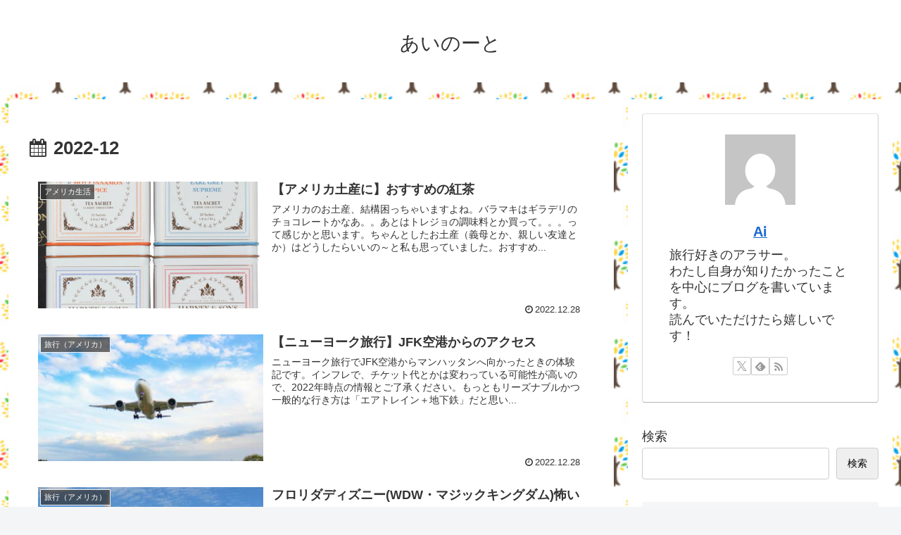

--- FILE ---
content_type: text/html; charset=utf-8
request_url: https://www.google.com/recaptcha/api2/aframe
body_size: 268
content:
<!DOCTYPE HTML><html><head><meta http-equiv="content-type" content="text/html; charset=UTF-8"></head><body><script nonce="Ud7vRTSTOl6PQSrmCkgYJw">/** Anti-fraud and anti-abuse applications only. See google.com/recaptcha */ try{var clients={'sodar':'https://pagead2.googlesyndication.com/pagead/sodar?'};window.addEventListener("message",function(a){try{if(a.source===window.parent){var b=JSON.parse(a.data);var c=clients[b['id']];if(c){var d=document.createElement('img');d.src=c+b['params']+'&rc='+(localStorage.getItem("rc::a")?sessionStorage.getItem("rc::b"):"");window.document.body.appendChild(d);sessionStorage.setItem("rc::e",parseInt(sessionStorage.getItem("rc::e")||0)+1);localStorage.setItem("rc::h",'1763977702410');}}}catch(b){}});window.parent.postMessage("_grecaptcha_ready", "*");}catch(b){}</script></body></html>